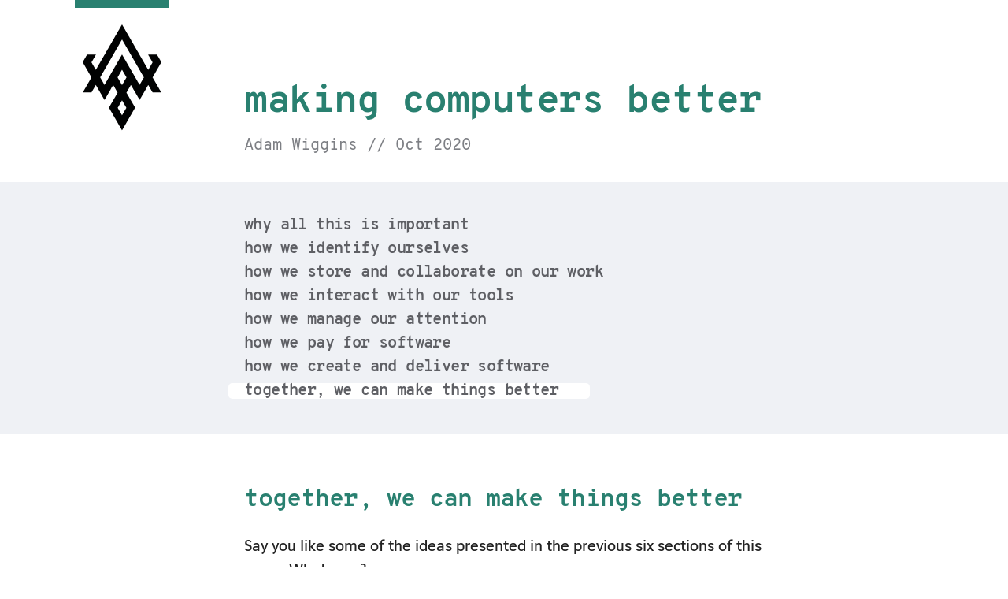

--- FILE ---
content_type: text/html; charset=UTF-8
request_url: https://adamwiggins.com/making-computers-better/together
body_size: 4210
content:
<!DOCTYPE html>
<html lang="en">
<head>
  <meta charset="UTF-8">
  <meta name="viewport" content="width=device-width, initial-scale=1">
  <link rel="stylesheet" type="text/css" href="article.css" />

  <meta property="og:type" content="website" />
  <meta property="og:url" content="https://adamwiggins.com/making-computers-better/together" />

  <meta name="twitter:card" content="summary_large_image" />
  <meta name="twitter:site" content="@_adamwiggins_" />

  <title>together, we can make things better &middot; Adam Wiggins</title>
  <meta name="twitter:title" content="together, we can make things better &middot; Adam Wiggins" />
  <meta property="og:title"  content="together, we can make things better &middot; Adam Wiggins" />

  <meta name="description"          content="Let&rsquo;s work together to change our industry conversation, direct our individual careers, and develop new institutions for making computers better." />
  <meta name="twitter:description"  content="Let&rsquo;s work together to change our industry conversation, direct our individual careers, and develop new institutions for making computers better." />
  <meta property="og:description"   content="Let&rsquo;s work together to change our industry conversation, direct our individual careers, and develop new institutions for making computers better." />

  <meta name="twitter:image" content="https://adamwiggins.com/making-computers-better/kyoto-medal.jpg" />
  <meta property="og:image"  content="https://adamwiggins.com/making-computers-better/kyoto-medal.jpg" />

  <link rel="alternate" type="application/rss+xml" href="/feed.rss" title="Adam Wiggins">
  <link rel="icon" type="image/png" href="/assets/favicon.png">
</head>
<body>

  <div class="avatar">
    <a href="/"><img src="../assets/avatar.svg" alt="Adam Wiggins avatar" /></a>
  </div>

  <header>
    <h1>making computers better</h1>
    <h2>Adam Wiggins // Oct 2020</h2>
  </header>

  <nav>
    <ul>
      <li><a href=".">why all this is important</a></li>
      <li><a href="identity">how we identify ourselves</a></li>
      <li><a href="storage">how we store and collaborate on our work</a></li>
      <li><a href="interact">how we interact with our tools</a></li>
      <li><a href="attention">how we manage our attention</a></li>
      <li><a href="pay">how we pay for software</a></li>
      <li><a href="create">how we create and deliver software</a></li>
      <li class="here"><span>together, we can make things better</span></li>
    </ul>
  </nav>

  <article>
    <h3>together, we can make things better</h3>

    <p>Say you like some of the ideas presented in the previous six sections of this essay. What now?</p>

    <p>In this final section I&#39;ll propose that we can bring a &rdquo;making computers better&ldquo; mindset to our <strong>industry conversation</strong>; that you can <strong>spend your career capital</strong> in this area; and that we can foster new sources of <strong>funding and institutions</strong> under that theme. And for me personally, this topic <strong>unifies my career motivations</strong>, tying together what I&#39;ve done in the last two decades and what I intend to do in the future.</p>

    <p class="space-top">Starting with our <strong>industry conversation:</strong> how do we carve out space to discuss making computers better?</p>

    <p>Sometimes it feels like all tech discussion—in personal blogs and podcasts, on Twitter, in the tech press—is about chasing the next big trend. Bitcoin is the future of money, AR will change everything, voice control will make screens irrelevant, no-code is disrupting something or other. The counterpoint is trend-pushback: FAANG is too powerful and should be regulated, social media is destroying our society, and I don&#39;t like computers anymore so bring back the late 90s web.</p>

    <figure>
      <img src="hbo-silicon-valley.jpg" alt="title sequence to HBO's Silicon Valley" />

      <figcaption>
        <svg width="50" height="10" viewBox="0 0 50 10" fill="none" xmlns="http://www.w3.org/2000/svg">
          <rect width="50" height="10" rx="2.5" fill="#298070"/>
        </svg>

        <p>Silicon Valley culture often concerns itself more with status-seeking rather than how technology can improve people&#39;s lives. <a href="https://www.imdb.com/title/tt2575988/">HBO&#39;s Silicon Valley series</a> is parody that comes strangely close to truth.</p>
      </figcaption>
    </figure>

    <p>One alternative to this dualist conversation about trends is to talk about technology in the context of goals. My goals include how computers and the internet can support us in our pursuit of noble endeavors like art, science, and self-improvement. What are yours?</p>

    <p>We could choose to talk about technology choices—from programming languages to ERP systems to calendar apps—in the context of serving a particular person&#39;s needs, rather than their potential for <a href="https://www.irishtimes.com/business/linux-doing-well-in-bid-for-world-domination-1.363269">world domination</a>.</p>

    <p>We can reference <a href="https://secondbreakfast.co/patio11-s-law">patio11&#39;s law</a> to acknowledge that tech is huge now—it&#39;s less a single industry than a thread woven through every sector of the economy. We&#39;re creating a nearly-limitless variety of software for a nearly-limitless variety of people, problems, and circumstances. That allows us to get away from the winner-take-all thinking (&rdquo;what&#39;s the next big thing?&ldquo;) and instead think about niches (&rdquo;what emerging technologies can make something we value as a society more accessible, more efficient, or more commonplace?&ldquo;).</p>

    <p class="space-top">Next: what can you personally <strong>do with your career</strong> to make computers better.</p>

    <p>If you&#39;re early in your tech career, step one is to build <a href="https://concepts.effectivealtruism.org/concepts/career-capital/">career capital</a> by <a href="https://commoncog.com/blog/so-good-they-cant-ignore-you/">whatever means you can</a>. But I suspect many people reading this already have amassed significant career capital, and that represents an opportunity.</p>

    <p>If you&#39;re a designer or engineer that has your pick of employers, or a journalist/vlogger/tweeter with a significant audience, or an investor with funds to direct—you can use that to advance the goal of making computers better.</p>

    <p>We all have market forces to satisfy: as a journalist you have to write articles that gets clicks, but does the world really need to spend more digital ink on rumors about the number of megapixels in the next phone camera, or is there a better story in the role of <a href="https://www.nature.com/articles/d41586-018-07196-1">computational notebooks in astronomy</a>? As an engineer considering employment offers, Netflix can offer you a big paycheck, but maybe <a href="https://www.notion.so/careers">another company offers a mission</a> with more capability to unlock human potential?</p>

    <figure>
      <img src="stripe-press.jpg" alt="cover of a book from Stripe Press" />

      <figcaption>
        <svg width="50" height="10" viewBox="0 0 50 10" fill="none" xmlns="http://www.w3.org/2000/svg">
          <rect width="50" height="10" rx="2.5" fill="#298070"/>
        </svg>

        <p><a href="https://press.stripe.com">Stripe Press</a> probably offers lower near-term returns compared to other things <a href="https://patrickcollison.com/">Patrick Collison</a> could be doing with his time. But this is a high-profile example of a person spending their career capital on longer-term intangibles.</p>
      </figcaption>
    </figure>

    <p>We don&#39;t have enough role models here, but <a href="https://www.patreon.com/quantumcountry">Andy Matuschak doing independent research to reinvent learning</a> is one prominent example. I urge you to take an honest look at what career capital you do have, and then think about spending it on things that matter within the bounds of whatever is financially feasible for your life.</p>

    <p class="space-top">Zooming out beyond the individual level, I&#39;d like to see <strong>new structures and institutions</strong> with a make-computers-better perspective.</p>

    <p>I&rsquo;d like to see more diverse types of <a href="https://rootsofprogress.org/funding-models-for-science-and-innovation">institutions to work on technology progress</a>; that&rsquo;s our motivation in establishing <a href="https://www.inkandswitch.com/">Ink &amp; Switch</a> as a venue for independent research. And how about a venture capital or private equity fund with a &rdquo;making computers better&ldquo; or &rdquo;computing for good&ldquo; hypothesis, perhaps along the lines of <a href="https://en.wikipedia.org/wiki/Clean_technology">cleantech</a>?</p>

    <p>Even a simple job board themed this way could be a start. People write me all the time asking &rdquo;How do I get into the tools-for-thought space?&ldquo; or &rdquo;Where can I get hired to work on independent research?&quot; and I don&#39;t have a great answer for them.</p>

    <p>Nonprofits and public benefit corps have some precedent here: <a href="https://foundation.mozilla.org/">Mozilla</a>, <a href="https://www.eff.org/">EFF</a>, <a href="https://www.torproject.org/">Tor Project</a>, <a href="https://www.humanetech.com/">Center for Humane Technology</a>, <a href="https://dat.foundation/">Dat Foundation</a>, and the venerable <a href="https://www.apache.org/">Apache Foundation</a>. Most of these are built around a highly-technical or narrow subdomain; what&#39;s the Mozilla equivalent for <a href="https://museapp.com/podcast/17-rethink-the-os">rethinking the OS</a>, or a data-storage solution that allows us to truly <a href="https://www.inkandswitch.com/local-first.html">own our work</a>, or <a href="https://en.wikipedia.org/wiki/Self-sovereign_identity">sovereign identity</a>?</p>

    <figure>
      <img src="kyoto-prize-2016.jpg" alt="three Kyoto Prize-winners from 2016" />

      <figcaption>
        <svg width="50" height="10" viewBox="0 0 50 10" fill="none" xmlns="http://www.w3.org/2000/svg">
          <rect width="50" height="10" rx="2.5" fill="#298070"/>
        </svg>

        <p><a href="http://www.xenon-forte.com/News/ArtMID/2487/ArticleID/341/32nd-Kyoto-Prize-The-Inamori-Foundation-recognises-prominent-figures-from-the-fields-of-robotics-medicine-and-philosophy">Kyoto Prize-winners</a> for robotics, medicine, and philosophy in 2016.</p>
      </figcaption>
    </figure>

    <p>Part of the reason everyone follows the same status-seeking path in tech is that our only role models are creators of winner-take-all startups, e.g. Bill Gates or Mark Zuckerberg. Can we create new paths and new role models with grants and prizes? Something like <a href="https://summerofcode.withgoogle.com">Google Summer of Code</a> or the <a href="https://thielfellowship.org">Thiel fellowship</a> (for up-and-comers) or the Nobel prize or <a href="https://www.kyotoprize.org/en//about">Kyoto prize</a> (for recognizing career-long greatness).</p>

    <p class="space-top">I&#39;ll end on a personal note. I mainly wrote this essay to crystalize my own motivations and clarify the unifying theme of my career.</p>

    <p>Former colleagues and other tech-world people often express bemused surprise that I went from building cloud developer tools, to running a research lab, to developing an iPad app for thinking. And if in the future I work on (say) a local-first password manager, a programmer’s laptop, or a Kyoto prize for software—these might also seem like non-sequiturs.</p>

    <p>My hope is that, reading this, you’ll see they’re all driven by the same motivation: making computers better. I want to make the problems computers create in our lives as small as possible, and make their potential to unlock our best human qualities as large as possible.</p>

    <p>When I say I want to make computers better, what I’m really saying is that I want to see computers help make humans better.</p>

    <p>Thanks for reading. ❤️</p>

  </article>

  <footer>
    <p>
      Enjoyed this essay? 
      Follow me: <a href="https://bsky.app/profile/adamwiggins.bsky.social">Bluesky</a>, <a href="https://x.com/_adamwiggins_">X</a>, <a href="https://mas.to/@adamwiggins">Mastodon</a>
    </p>
  </footer>
</body>
</html>


--- FILE ---
content_type: text/css; charset=UTF-8
request_url: https://adamwiggins.com/making-computers-better/article.css
body_size: 836
content:
:root {
  --typeface-header: 'Overpass Mono';
  --typeface-text: 'Planet';
  --main-column-width: 660px;
  --accent-color: #298070;
  --gray-color: #7D7F84;
}

@font-face {
  font-family: 'Overpass Mono';
  src: url('../assets/OverpassMono-Regular.ttf') format('truetype');
  font-weight: normal;
}

@font-face {
  font-family: 'Overpass Mono';
  src: url('../assets/OverpassMono-Bold.ttf') format('truetype');
  font-weight: bold;
}

@font-face {
  font-family: 'Planet';
  src: url('../assets/PlanetWeb-Regular.woff2') format('woff2');
  font-weight: 400;
}

html {
  font-family: var(--typeface-text);
  line-height: 1.4;
  color: #222222;
  background: #FFFFFF;
}

* {
  box-sizing: border-box;
  margin: 0;
  padding: 0;
}

body {
  display: grid;
  grid-template-columns: [start] auto [left-sidebar] 210px [main] 660px [right-sidebar] 210px [right-edge] auto [end];
}

a {
  text-decoration: none;
  color: var(--accent-color);
}

a:hover {
  text-decoration: underline;
}

.avatar {
  grid-column: start / main;
  justify-self: center;
  width: 120px;
  border-top: 10px solid var(--accent-color);
  padding-top: 10px;
}

.avatar img {
  margin-left: -20%;
  margin-top: -8%;
  width: 140%;
}

header {
  grid-column: main;
  margin-top: 100px;
}

header h1 {
  font-family: var(--typeface-header);
  font-weight: bold;
  font-size: 48.83px;
  line-height: 60px;
  letter-spacing: -0.03em;
  color: var(--accent-color);
  padding-bottom: 10px;
}

header h2 {
  font-family: var(--typeface-header);
  font-weight: normal;
  font-size: 20px;
  line-height: 31px;
  color: var(--gray-color);
  padding-bottom: 30px;
}

header h3 {
  font-family: var(--typeface-text);
  font-weight: normal;
  font-size: 25px;
  line-height: 40px;
}

p {
  font-family: var(--typeface-text);
  font-size: 20px;
  line-height: 30px;
  margin-bottom: 20px;
}

.intro {
  grid-column: main;
}

.intro p:first-child {
  font-size: 25px;
  line-height: 40px;
}

nav {
  display: grid;
  grid-column: start / end;
  /* subgrid non-DRY approach while we wait for CSS Grid level 2 */
  grid-template-columns: [start] auto [left-sidebar] 210px [main] 660px [right-sidebar] 210px [right-edge] auto [end];
  font-family: var(--typeface-header);
  font-weight: bold;
  letter-spacing: -0.03em;
  background: #EFF1F5;
  font-size: 20px;
  line-height: 30px;
  padding: 40px 0;
}

nav ul {
  list-style-type: none;
  grid-column: main;
}

/* coming soon sections */
nav ul {
  color: #a5a5a5;
}

/* existing sections */
nav ul a,
nav ul li.here {
  color: #5E5F64;
}

nav ul a:hover,
nav ul li.here span {
  background: #FFFFFF;
  border-radius: 5px;
  margin-left: -20px;
  padding-left: 20px;
  padding-right: 40px;
  text-decoration: none;
}

article {
  grid-column: main / right-edge;
  /* subgrid non-DRY approach while we wait for CSS Grid level 2 */
  display: grid;
  grid-template-columns: [main] 660px [right-sidebar] 210px [right-edge];
}

article h3 {
  grid-column: main;
  font-family: var(--typeface-header);
  font-weight: bold;
  font-size: 31.25px;
  line-height: 48px;
  letter-spacing: -0.03em;
  color: var(--accent-color);
  margin-top: 60px;
}

article figure {
  grid-column: main / right-edge;
  /* subgrid non-DRY approach while we wait for CSS Grid level 2 */
  display: grid;
  grid-template-columns: [main] 660px [right-sidebar] 210px [right-edge];
}

article figure img,
article figure video {
  grid-column: main;
  width: 100%;
  border-radius: 5px;
}

article figure figcaption {
  grid-column: right-sidebar;
  padding-left: 30px;
}

article figure figcaption svg {
  margin-bottom: 14px;
}

article figure figcaption p {
  font-size: 16px;
  line-height: 20px;
  color: var(--gray-color);
}

article h3,
article p,
article img,
article video {
  margin-bottom: 20px;
}

article > p.space-top {
  margin-top: 20px;
}

article > p,
article > ul,
article > ol {
  grid-column: main;
}

article > ul,
article > ol {
  padding-left: 15px;
  margin-bottom: 10px;
}

article > ul {
  list-style-type: "\2023   ";
}

article > ul li p,
article > ol li p {
  margin-bottom: 10px;
}

footer {
  grid-column: main;
  margin-top: 50px;
  margin-bottom: 50px;
}

footer p {
  font-size: 25px;
  line-height: 40px;
  color: var(--gray-color);
  margin-bottom: 30px;
}

@media only screen and (max-width: 1080px) {
  body,
  nav {
    grid-template-columns: [start] 20px [left-sidebar] auto [main] 660px [right-sidebar] auto [right-edge] 20px [end];
  }

  article,
  article figure {
    grid-template-columns: [main] 660px [right-sidebar right-edge];
  }

  .avatar {
    grid-column: main;
  }

  header {
    margin-top: 40px;
  }

  article figure figcaption {
    grid-column: main;
    padding-left: 0;
    border-left: 5px solid #ccc;
    padding-left: 15px;
    margin-bottom: 20px;
  }

  article figure figcaption p:last-child {
    margin-bottom: 0;
  }

  article figure figcaption svg {
    display: none;
  }
}

@media only screen and (max-width: 700px) {
  body,
  nav {
    grid-template-columns: [start] 15px [left-sidebar] 0 [main] 1fr [right-sidebar] 0 [right-edge] 15px [end];
  }

  nav {
    font-size: 14px;
    line-height: 20px;
    padding: 30px 0;
  }

  nav ul a:hover,
  nav ul li.here span {
    margin-left: -10px;
    padding-left: 10px;
    padding-right: 10px;
  }

  article,
  article figure {
    grid-template-columns: [main] 1fr [right-sidebar] 0 [right-edge];
  }
}


--- FILE ---
content_type: image/svg+xml
request_url: https://adamwiggins.com/assets/avatar.svg
body_size: 383
content:
<svg height="400" viewBox="0 0 400 400" width="400" xmlns="http://www.w3.org/2000/svg"><g fill="none" fill-rule="evenodd"><circle cx="200" cy="200" fill="#fff" r="200"/><path d="m146.852123 187.305867-6.552695 11.35035-6.552815 11.35047 13.10792 22.700819 6.552694-11.34806 6.552815-11.348302 13.157678-22.7913 13.393699-23.198163 13.394061-23.198042.002409.004458.002048-.004458 13.394061 23.198042 13.393699 23.198163 13.157678 22.7913 6.552815 11.35035 6.553056 11.35047 13.1031-22.69853-6.552815-11.35035-6.552695-11.350349-13.105509-22.703229-14.183931-24.566942-25.763916-44.6297206-27.500884 47.6382396zm93.15566 68.116073 13.025872 22.562507 18.414002-31.54686-.197347.002048 7.921835-13.720924 13.107919 22.703229h26.220176l-26.215718-45.412844 26.217766-45.410915-.002048-.002049.310719-.538186-13.41418-23.234307h-.619873-26.215718l13.723334 23.770084-13.109968 22.710096-79.266665-137.303819-79.271484 137.30141-13.107558-22.703229 13.725382-23.774542h-26.2157182-.62433l-13.4141808 23.234307 26.526437 45.953198-26.2177659 45.410796h26.2177659l13.10792-22.705277 8.321469 14.406337h-.006868l17.978345 31.14048 18.41364-31.54686-.315538.004819 8.094725-13.913934 13.470927 23.334306-26.313067 45.226821 39.62508 68.631368v-.022771l.009277.022771 39.625441-68.631368-26.313428-45.226821 13.468879-23.327439 13.153341 22.607568h.006747zm-26.576799-45.399229-13.518637 23.236596-.009277.024939v-.024939l-13.523095-23.243464 13.523095-23.245873zm-13.527914 114.573361v-.008915l-13.098642-22.687446 13.101052-22.693952v-.018193l.004457.018193 13.101052 22.693952-13.098642 22.687446z" fill="#010202"/></g></svg>